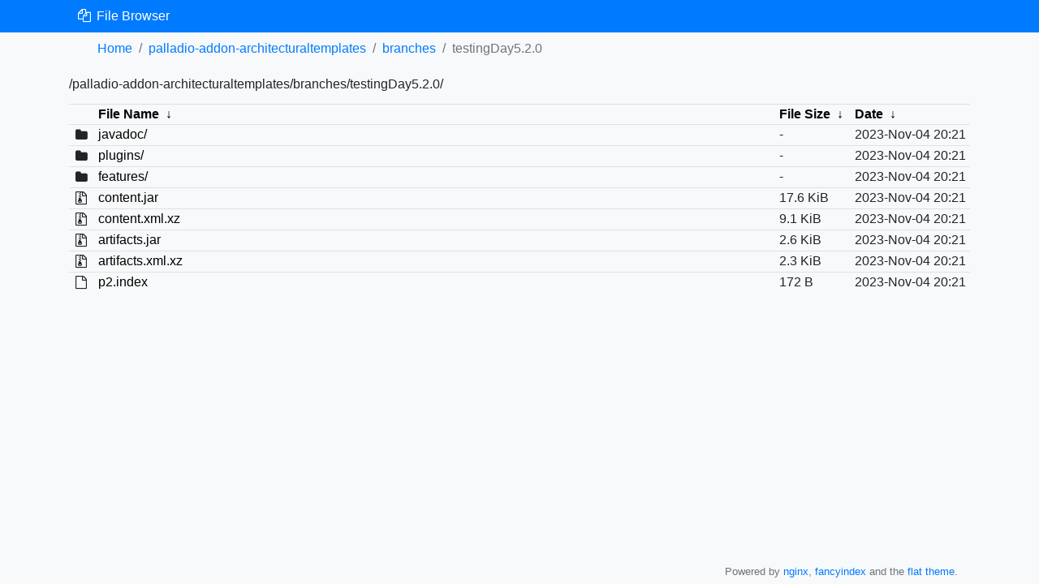

--- FILE ---
content_type: text/html
request_url: https://updatesite.palladio-simulator.com/palladio-addon-architecturaltemplates/branches/testingDay5.2.0/?C=S&O=D
body_size: 3455
content:
<!DOCTYPE html>
<html lang="en">

<head>
  <meta charset="utf-8">
  <meta name="viewport" content="width=device-width, initial-scale=1, shrink-to-fit=no">

  <title>File Browser</title>

  <link rel="stylesheet" href="/style/css/bootstrap.min.css">
  <link rel="stylesheet" href="/style/css/font-awesome.min.css">
  <link rel="stylesheet" href="/style/css/lightbox.min.css">
  <link rel="stylesheet" href="/style/css/theme.css">

  <script type="text/javascript" src="/style/js/breadcrumbs.js"></script>
  <script type="text/javascript" src="/style/js/list.js"></script>
</head>

<body>
  <div class="header">
    <nav class="navbar sticky-top container">
      <div class="navbar-brand">
        <i class="fa fa-fw fa-files-o" aria-hidden="true"></i>
        File Browser
      </div>
    </nav>
  </div>

  <div class="container">
    <nav aria-label="breadcrumb">
      <ol class="breadcrumb" id="breadcrumbs"/>
    </nav>

    <div class="row">
      <div class="col">
/palladio-addon-architecturaltemplates/branches/testingDay5.2.0/</h1>
<table id="list"><thead><tr><th style="width:55%"><a href="?C=N&amp;O=A">File Name</a>&nbsp;<a href="?C=N&amp;O=D">&nbsp;&darr;&nbsp;</a></th><th style="width:20%"><a href="?C=S&amp;O=A">File Size</a>&nbsp;<a href="?C=S&amp;O=D">&nbsp;&darr;&nbsp;</a></th><th style="width:25%"><a href="?C=M&amp;O=A">Date</a>&nbsp;<a href="?C=M&amp;O=D">&nbsp;&darr;&nbsp;</a></th></tr></thead>
<tbody><tr><td class="link"><a href="../?C=S&amp;O=D">Parent directory/</a></td><td class="size">-</td><td class="date">-</td></tr>
<tr><td class="link"><a href="javadoc/?C=S&amp;O=D" title="javadoc">javadoc/</a></td><td class="size">-</td><td class="date">2023-Nov-04 20:21</td></tr>
<tr><td class="link"><a href="plugins/?C=S&amp;O=D" title="plugins">plugins/</a></td><td class="size">-</td><td class="date">2023-Nov-04 20:21</td></tr>
<tr><td class="link"><a href="features/?C=S&amp;O=D" title="features">features/</a></td><td class="size">-</td><td class="date">2023-Nov-04 20:21</td></tr>
<tr><td class="link"><a href="content.jar" title="content.jar">content.jar</a></td><td class="size">17.6 KiB</td><td class="date">2023-Nov-04 20:21</td></tr>
<tr><td class="link"><a href="content.xml.xz" title="content.xml.xz">content.xml.xz</a></td><td class="size">9.1 KiB</td><td class="date">2023-Nov-04 20:21</td></tr>
<tr><td class="link"><a href="artifacts.jar" title="artifacts.jar">artifacts.jar</a></td><td class="size">2.6 KiB</td><td class="date">2023-Nov-04 20:21</td></tr>
<tr><td class="link"><a href="artifacts.xml.xz" title="artifacts.xml.xz">artifacts.xml.xz</a></td><td class="size">2.3 KiB</td><td class="date">2023-Nov-04 20:21</td></tr>
<tr><td class="link"><a href="p2.index" title="p2.index">p2.index</a></td><td class="size">172 B</td><td class="date">2023-Nov-04 20:21</td></tr>
</tbody></table>     </div>
    </div>
  </div>

  <footer class="footer navbar">
    <div class="container">
      <div class="col text-right text-muted text-small text-nowrap">
        <small>
          Powered by <a href="http://nginx.org">nginx</a>,
            <a href="https://github.com/aperezdc/ngx-fancyindex">fancyindex</a>
            and the <a href="https://github.com/alehaa/nginx-fancyindex-flat-theme">flat theme</a>.
        </small>
      </div>
    </div>
  </footer>

  <script type="text/javascript">
    generateBreadcrumbs();
    generateList();
  </script>
  <script src="/style/js/lightbox-plus-jquery.min.js"></script>
</body>

</html>
